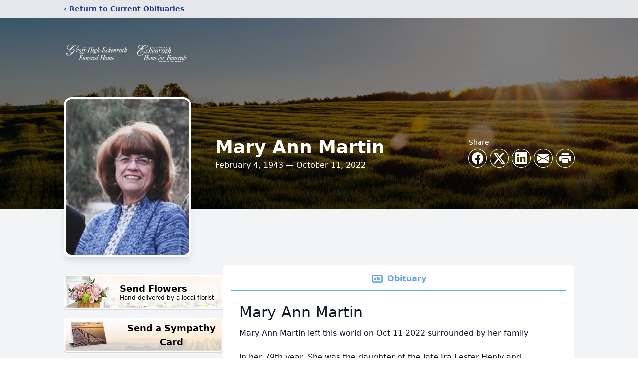

--- FILE ---
content_type: text/html; charset=utf-8
request_url: https://www.google.com/recaptcha/enterprise/anchor?ar=1&k=6LeckcUrAAAAAMdUHbeA0bcXrHoG2PPsKt546nuK&co=aHR0cHM6Ly93d3cuZ3JvZmZlY2tlbnJvdGguY29tOjQ0Mw..&hl=en&type=image&v=PoyoqOPhxBO7pBk68S4YbpHZ&theme=light&size=invisible&badge=bottomright&anchor-ms=20000&execute-ms=30000&cb=doq89olmvazg
body_size: 48968
content:
<!DOCTYPE HTML><html dir="ltr" lang="en"><head><meta http-equiv="Content-Type" content="text/html; charset=UTF-8">
<meta http-equiv="X-UA-Compatible" content="IE=edge">
<title>reCAPTCHA</title>
<style type="text/css">
/* cyrillic-ext */
@font-face {
  font-family: 'Roboto';
  font-style: normal;
  font-weight: 400;
  font-stretch: 100%;
  src: url(//fonts.gstatic.com/s/roboto/v48/KFO7CnqEu92Fr1ME7kSn66aGLdTylUAMa3GUBHMdazTgWw.woff2) format('woff2');
  unicode-range: U+0460-052F, U+1C80-1C8A, U+20B4, U+2DE0-2DFF, U+A640-A69F, U+FE2E-FE2F;
}
/* cyrillic */
@font-face {
  font-family: 'Roboto';
  font-style: normal;
  font-weight: 400;
  font-stretch: 100%;
  src: url(//fonts.gstatic.com/s/roboto/v48/KFO7CnqEu92Fr1ME7kSn66aGLdTylUAMa3iUBHMdazTgWw.woff2) format('woff2');
  unicode-range: U+0301, U+0400-045F, U+0490-0491, U+04B0-04B1, U+2116;
}
/* greek-ext */
@font-face {
  font-family: 'Roboto';
  font-style: normal;
  font-weight: 400;
  font-stretch: 100%;
  src: url(//fonts.gstatic.com/s/roboto/v48/KFO7CnqEu92Fr1ME7kSn66aGLdTylUAMa3CUBHMdazTgWw.woff2) format('woff2');
  unicode-range: U+1F00-1FFF;
}
/* greek */
@font-face {
  font-family: 'Roboto';
  font-style: normal;
  font-weight: 400;
  font-stretch: 100%;
  src: url(//fonts.gstatic.com/s/roboto/v48/KFO7CnqEu92Fr1ME7kSn66aGLdTylUAMa3-UBHMdazTgWw.woff2) format('woff2');
  unicode-range: U+0370-0377, U+037A-037F, U+0384-038A, U+038C, U+038E-03A1, U+03A3-03FF;
}
/* math */
@font-face {
  font-family: 'Roboto';
  font-style: normal;
  font-weight: 400;
  font-stretch: 100%;
  src: url(//fonts.gstatic.com/s/roboto/v48/KFO7CnqEu92Fr1ME7kSn66aGLdTylUAMawCUBHMdazTgWw.woff2) format('woff2');
  unicode-range: U+0302-0303, U+0305, U+0307-0308, U+0310, U+0312, U+0315, U+031A, U+0326-0327, U+032C, U+032F-0330, U+0332-0333, U+0338, U+033A, U+0346, U+034D, U+0391-03A1, U+03A3-03A9, U+03B1-03C9, U+03D1, U+03D5-03D6, U+03F0-03F1, U+03F4-03F5, U+2016-2017, U+2034-2038, U+203C, U+2040, U+2043, U+2047, U+2050, U+2057, U+205F, U+2070-2071, U+2074-208E, U+2090-209C, U+20D0-20DC, U+20E1, U+20E5-20EF, U+2100-2112, U+2114-2115, U+2117-2121, U+2123-214F, U+2190, U+2192, U+2194-21AE, U+21B0-21E5, U+21F1-21F2, U+21F4-2211, U+2213-2214, U+2216-22FF, U+2308-230B, U+2310, U+2319, U+231C-2321, U+2336-237A, U+237C, U+2395, U+239B-23B7, U+23D0, U+23DC-23E1, U+2474-2475, U+25AF, U+25B3, U+25B7, U+25BD, U+25C1, U+25CA, U+25CC, U+25FB, U+266D-266F, U+27C0-27FF, U+2900-2AFF, U+2B0E-2B11, U+2B30-2B4C, U+2BFE, U+3030, U+FF5B, U+FF5D, U+1D400-1D7FF, U+1EE00-1EEFF;
}
/* symbols */
@font-face {
  font-family: 'Roboto';
  font-style: normal;
  font-weight: 400;
  font-stretch: 100%;
  src: url(//fonts.gstatic.com/s/roboto/v48/KFO7CnqEu92Fr1ME7kSn66aGLdTylUAMaxKUBHMdazTgWw.woff2) format('woff2');
  unicode-range: U+0001-000C, U+000E-001F, U+007F-009F, U+20DD-20E0, U+20E2-20E4, U+2150-218F, U+2190, U+2192, U+2194-2199, U+21AF, U+21E6-21F0, U+21F3, U+2218-2219, U+2299, U+22C4-22C6, U+2300-243F, U+2440-244A, U+2460-24FF, U+25A0-27BF, U+2800-28FF, U+2921-2922, U+2981, U+29BF, U+29EB, U+2B00-2BFF, U+4DC0-4DFF, U+FFF9-FFFB, U+10140-1018E, U+10190-1019C, U+101A0, U+101D0-101FD, U+102E0-102FB, U+10E60-10E7E, U+1D2C0-1D2D3, U+1D2E0-1D37F, U+1F000-1F0FF, U+1F100-1F1AD, U+1F1E6-1F1FF, U+1F30D-1F30F, U+1F315, U+1F31C, U+1F31E, U+1F320-1F32C, U+1F336, U+1F378, U+1F37D, U+1F382, U+1F393-1F39F, U+1F3A7-1F3A8, U+1F3AC-1F3AF, U+1F3C2, U+1F3C4-1F3C6, U+1F3CA-1F3CE, U+1F3D4-1F3E0, U+1F3ED, U+1F3F1-1F3F3, U+1F3F5-1F3F7, U+1F408, U+1F415, U+1F41F, U+1F426, U+1F43F, U+1F441-1F442, U+1F444, U+1F446-1F449, U+1F44C-1F44E, U+1F453, U+1F46A, U+1F47D, U+1F4A3, U+1F4B0, U+1F4B3, U+1F4B9, U+1F4BB, U+1F4BF, U+1F4C8-1F4CB, U+1F4D6, U+1F4DA, U+1F4DF, U+1F4E3-1F4E6, U+1F4EA-1F4ED, U+1F4F7, U+1F4F9-1F4FB, U+1F4FD-1F4FE, U+1F503, U+1F507-1F50B, U+1F50D, U+1F512-1F513, U+1F53E-1F54A, U+1F54F-1F5FA, U+1F610, U+1F650-1F67F, U+1F687, U+1F68D, U+1F691, U+1F694, U+1F698, U+1F6AD, U+1F6B2, U+1F6B9-1F6BA, U+1F6BC, U+1F6C6-1F6CF, U+1F6D3-1F6D7, U+1F6E0-1F6EA, U+1F6F0-1F6F3, U+1F6F7-1F6FC, U+1F700-1F7FF, U+1F800-1F80B, U+1F810-1F847, U+1F850-1F859, U+1F860-1F887, U+1F890-1F8AD, U+1F8B0-1F8BB, U+1F8C0-1F8C1, U+1F900-1F90B, U+1F93B, U+1F946, U+1F984, U+1F996, U+1F9E9, U+1FA00-1FA6F, U+1FA70-1FA7C, U+1FA80-1FA89, U+1FA8F-1FAC6, U+1FACE-1FADC, U+1FADF-1FAE9, U+1FAF0-1FAF8, U+1FB00-1FBFF;
}
/* vietnamese */
@font-face {
  font-family: 'Roboto';
  font-style: normal;
  font-weight: 400;
  font-stretch: 100%;
  src: url(//fonts.gstatic.com/s/roboto/v48/KFO7CnqEu92Fr1ME7kSn66aGLdTylUAMa3OUBHMdazTgWw.woff2) format('woff2');
  unicode-range: U+0102-0103, U+0110-0111, U+0128-0129, U+0168-0169, U+01A0-01A1, U+01AF-01B0, U+0300-0301, U+0303-0304, U+0308-0309, U+0323, U+0329, U+1EA0-1EF9, U+20AB;
}
/* latin-ext */
@font-face {
  font-family: 'Roboto';
  font-style: normal;
  font-weight: 400;
  font-stretch: 100%;
  src: url(//fonts.gstatic.com/s/roboto/v48/KFO7CnqEu92Fr1ME7kSn66aGLdTylUAMa3KUBHMdazTgWw.woff2) format('woff2');
  unicode-range: U+0100-02BA, U+02BD-02C5, U+02C7-02CC, U+02CE-02D7, U+02DD-02FF, U+0304, U+0308, U+0329, U+1D00-1DBF, U+1E00-1E9F, U+1EF2-1EFF, U+2020, U+20A0-20AB, U+20AD-20C0, U+2113, U+2C60-2C7F, U+A720-A7FF;
}
/* latin */
@font-face {
  font-family: 'Roboto';
  font-style: normal;
  font-weight: 400;
  font-stretch: 100%;
  src: url(//fonts.gstatic.com/s/roboto/v48/KFO7CnqEu92Fr1ME7kSn66aGLdTylUAMa3yUBHMdazQ.woff2) format('woff2');
  unicode-range: U+0000-00FF, U+0131, U+0152-0153, U+02BB-02BC, U+02C6, U+02DA, U+02DC, U+0304, U+0308, U+0329, U+2000-206F, U+20AC, U+2122, U+2191, U+2193, U+2212, U+2215, U+FEFF, U+FFFD;
}
/* cyrillic-ext */
@font-face {
  font-family: 'Roboto';
  font-style: normal;
  font-weight: 500;
  font-stretch: 100%;
  src: url(//fonts.gstatic.com/s/roboto/v48/KFO7CnqEu92Fr1ME7kSn66aGLdTylUAMa3GUBHMdazTgWw.woff2) format('woff2');
  unicode-range: U+0460-052F, U+1C80-1C8A, U+20B4, U+2DE0-2DFF, U+A640-A69F, U+FE2E-FE2F;
}
/* cyrillic */
@font-face {
  font-family: 'Roboto';
  font-style: normal;
  font-weight: 500;
  font-stretch: 100%;
  src: url(//fonts.gstatic.com/s/roboto/v48/KFO7CnqEu92Fr1ME7kSn66aGLdTylUAMa3iUBHMdazTgWw.woff2) format('woff2');
  unicode-range: U+0301, U+0400-045F, U+0490-0491, U+04B0-04B1, U+2116;
}
/* greek-ext */
@font-face {
  font-family: 'Roboto';
  font-style: normal;
  font-weight: 500;
  font-stretch: 100%;
  src: url(//fonts.gstatic.com/s/roboto/v48/KFO7CnqEu92Fr1ME7kSn66aGLdTylUAMa3CUBHMdazTgWw.woff2) format('woff2');
  unicode-range: U+1F00-1FFF;
}
/* greek */
@font-face {
  font-family: 'Roboto';
  font-style: normal;
  font-weight: 500;
  font-stretch: 100%;
  src: url(//fonts.gstatic.com/s/roboto/v48/KFO7CnqEu92Fr1ME7kSn66aGLdTylUAMa3-UBHMdazTgWw.woff2) format('woff2');
  unicode-range: U+0370-0377, U+037A-037F, U+0384-038A, U+038C, U+038E-03A1, U+03A3-03FF;
}
/* math */
@font-face {
  font-family: 'Roboto';
  font-style: normal;
  font-weight: 500;
  font-stretch: 100%;
  src: url(//fonts.gstatic.com/s/roboto/v48/KFO7CnqEu92Fr1ME7kSn66aGLdTylUAMawCUBHMdazTgWw.woff2) format('woff2');
  unicode-range: U+0302-0303, U+0305, U+0307-0308, U+0310, U+0312, U+0315, U+031A, U+0326-0327, U+032C, U+032F-0330, U+0332-0333, U+0338, U+033A, U+0346, U+034D, U+0391-03A1, U+03A3-03A9, U+03B1-03C9, U+03D1, U+03D5-03D6, U+03F0-03F1, U+03F4-03F5, U+2016-2017, U+2034-2038, U+203C, U+2040, U+2043, U+2047, U+2050, U+2057, U+205F, U+2070-2071, U+2074-208E, U+2090-209C, U+20D0-20DC, U+20E1, U+20E5-20EF, U+2100-2112, U+2114-2115, U+2117-2121, U+2123-214F, U+2190, U+2192, U+2194-21AE, U+21B0-21E5, U+21F1-21F2, U+21F4-2211, U+2213-2214, U+2216-22FF, U+2308-230B, U+2310, U+2319, U+231C-2321, U+2336-237A, U+237C, U+2395, U+239B-23B7, U+23D0, U+23DC-23E1, U+2474-2475, U+25AF, U+25B3, U+25B7, U+25BD, U+25C1, U+25CA, U+25CC, U+25FB, U+266D-266F, U+27C0-27FF, U+2900-2AFF, U+2B0E-2B11, U+2B30-2B4C, U+2BFE, U+3030, U+FF5B, U+FF5D, U+1D400-1D7FF, U+1EE00-1EEFF;
}
/* symbols */
@font-face {
  font-family: 'Roboto';
  font-style: normal;
  font-weight: 500;
  font-stretch: 100%;
  src: url(//fonts.gstatic.com/s/roboto/v48/KFO7CnqEu92Fr1ME7kSn66aGLdTylUAMaxKUBHMdazTgWw.woff2) format('woff2');
  unicode-range: U+0001-000C, U+000E-001F, U+007F-009F, U+20DD-20E0, U+20E2-20E4, U+2150-218F, U+2190, U+2192, U+2194-2199, U+21AF, U+21E6-21F0, U+21F3, U+2218-2219, U+2299, U+22C4-22C6, U+2300-243F, U+2440-244A, U+2460-24FF, U+25A0-27BF, U+2800-28FF, U+2921-2922, U+2981, U+29BF, U+29EB, U+2B00-2BFF, U+4DC0-4DFF, U+FFF9-FFFB, U+10140-1018E, U+10190-1019C, U+101A0, U+101D0-101FD, U+102E0-102FB, U+10E60-10E7E, U+1D2C0-1D2D3, U+1D2E0-1D37F, U+1F000-1F0FF, U+1F100-1F1AD, U+1F1E6-1F1FF, U+1F30D-1F30F, U+1F315, U+1F31C, U+1F31E, U+1F320-1F32C, U+1F336, U+1F378, U+1F37D, U+1F382, U+1F393-1F39F, U+1F3A7-1F3A8, U+1F3AC-1F3AF, U+1F3C2, U+1F3C4-1F3C6, U+1F3CA-1F3CE, U+1F3D4-1F3E0, U+1F3ED, U+1F3F1-1F3F3, U+1F3F5-1F3F7, U+1F408, U+1F415, U+1F41F, U+1F426, U+1F43F, U+1F441-1F442, U+1F444, U+1F446-1F449, U+1F44C-1F44E, U+1F453, U+1F46A, U+1F47D, U+1F4A3, U+1F4B0, U+1F4B3, U+1F4B9, U+1F4BB, U+1F4BF, U+1F4C8-1F4CB, U+1F4D6, U+1F4DA, U+1F4DF, U+1F4E3-1F4E6, U+1F4EA-1F4ED, U+1F4F7, U+1F4F9-1F4FB, U+1F4FD-1F4FE, U+1F503, U+1F507-1F50B, U+1F50D, U+1F512-1F513, U+1F53E-1F54A, U+1F54F-1F5FA, U+1F610, U+1F650-1F67F, U+1F687, U+1F68D, U+1F691, U+1F694, U+1F698, U+1F6AD, U+1F6B2, U+1F6B9-1F6BA, U+1F6BC, U+1F6C6-1F6CF, U+1F6D3-1F6D7, U+1F6E0-1F6EA, U+1F6F0-1F6F3, U+1F6F7-1F6FC, U+1F700-1F7FF, U+1F800-1F80B, U+1F810-1F847, U+1F850-1F859, U+1F860-1F887, U+1F890-1F8AD, U+1F8B0-1F8BB, U+1F8C0-1F8C1, U+1F900-1F90B, U+1F93B, U+1F946, U+1F984, U+1F996, U+1F9E9, U+1FA00-1FA6F, U+1FA70-1FA7C, U+1FA80-1FA89, U+1FA8F-1FAC6, U+1FACE-1FADC, U+1FADF-1FAE9, U+1FAF0-1FAF8, U+1FB00-1FBFF;
}
/* vietnamese */
@font-face {
  font-family: 'Roboto';
  font-style: normal;
  font-weight: 500;
  font-stretch: 100%;
  src: url(//fonts.gstatic.com/s/roboto/v48/KFO7CnqEu92Fr1ME7kSn66aGLdTylUAMa3OUBHMdazTgWw.woff2) format('woff2');
  unicode-range: U+0102-0103, U+0110-0111, U+0128-0129, U+0168-0169, U+01A0-01A1, U+01AF-01B0, U+0300-0301, U+0303-0304, U+0308-0309, U+0323, U+0329, U+1EA0-1EF9, U+20AB;
}
/* latin-ext */
@font-face {
  font-family: 'Roboto';
  font-style: normal;
  font-weight: 500;
  font-stretch: 100%;
  src: url(//fonts.gstatic.com/s/roboto/v48/KFO7CnqEu92Fr1ME7kSn66aGLdTylUAMa3KUBHMdazTgWw.woff2) format('woff2');
  unicode-range: U+0100-02BA, U+02BD-02C5, U+02C7-02CC, U+02CE-02D7, U+02DD-02FF, U+0304, U+0308, U+0329, U+1D00-1DBF, U+1E00-1E9F, U+1EF2-1EFF, U+2020, U+20A0-20AB, U+20AD-20C0, U+2113, U+2C60-2C7F, U+A720-A7FF;
}
/* latin */
@font-face {
  font-family: 'Roboto';
  font-style: normal;
  font-weight: 500;
  font-stretch: 100%;
  src: url(//fonts.gstatic.com/s/roboto/v48/KFO7CnqEu92Fr1ME7kSn66aGLdTylUAMa3yUBHMdazQ.woff2) format('woff2');
  unicode-range: U+0000-00FF, U+0131, U+0152-0153, U+02BB-02BC, U+02C6, U+02DA, U+02DC, U+0304, U+0308, U+0329, U+2000-206F, U+20AC, U+2122, U+2191, U+2193, U+2212, U+2215, U+FEFF, U+FFFD;
}
/* cyrillic-ext */
@font-face {
  font-family: 'Roboto';
  font-style: normal;
  font-weight: 900;
  font-stretch: 100%;
  src: url(//fonts.gstatic.com/s/roboto/v48/KFO7CnqEu92Fr1ME7kSn66aGLdTylUAMa3GUBHMdazTgWw.woff2) format('woff2');
  unicode-range: U+0460-052F, U+1C80-1C8A, U+20B4, U+2DE0-2DFF, U+A640-A69F, U+FE2E-FE2F;
}
/* cyrillic */
@font-face {
  font-family: 'Roboto';
  font-style: normal;
  font-weight: 900;
  font-stretch: 100%;
  src: url(//fonts.gstatic.com/s/roboto/v48/KFO7CnqEu92Fr1ME7kSn66aGLdTylUAMa3iUBHMdazTgWw.woff2) format('woff2');
  unicode-range: U+0301, U+0400-045F, U+0490-0491, U+04B0-04B1, U+2116;
}
/* greek-ext */
@font-face {
  font-family: 'Roboto';
  font-style: normal;
  font-weight: 900;
  font-stretch: 100%;
  src: url(//fonts.gstatic.com/s/roboto/v48/KFO7CnqEu92Fr1ME7kSn66aGLdTylUAMa3CUBHMdazTgWw.woff2) format('woff2');
  unicode-range: U+1F00-1FFF;
}
/* greek */
@font-face {
  font-family: 'Roboto';
  font-style: normal;
  font-weight: 900;
  font-stretch: 100%;
  src: url(//fonts.gstatic.com/s/roboto/v48/KFO7CnqEu92Fr1ME7kSn66aGLdTylUAMa3-UBHMdazTgWw.woff2) format('woff2');
  unicode-range: U+0370-0377, U+037A-037F, U+0384-038A, U+038C, U+038E-03A1, U+03A3-03FF;
}
/* math */
@font-face {
  font-family: 'Roboto';
  font-style: normal;
  font-weight: 900;
  font-stretch: 100%;
  src: url(//fonts.gstatic.com/s/roboto/v48/KFO7CnqEu92Fr1ME7kSn66aGLdTylUAMawCUBHMdazTgWw.woff2) format('woff2');
  unicode-range: U+0302-0303, U+0305, U+0307-0308, U+0310, U+0312, U+0315, U+031A, U+0326-0327, U+032C, U+032F-0330, U+0332-0333, U+0338, U+033A, U+0346, U+034D, U+0391-03A1, U+03A3-03A9, U+03B1-03C9, U+03D1, U+03D5-03D6, U+03F0-03F1, U+03F4-03F5, U+2016-2017, U+2034-2038, U+203C, U+2040, U+2043, U+2047, U+2050, U+2057, U+205F, U+2070-2071, U+2074-208E, U+2090-209C, U+20D0-20DC, U+20E1, U+20E5-20EF, U+2100-2112, U+2114-2115, U+2117-2121, U+2123-214F, U+2190, U+2192, U+2194-21AE, U+21B0-21E5, U+21F1-21F2, U+21F4-2211, U+2213-2214, U+2216-22FF, U+2308-230B, U+2310, U+2319, U+231C-2321, U+2336-237A, U+237C, U+2395, U+239B-23B7, U+23D0, U+23DC-23E1, U+2474-2475, U+25AF, U+25B3, U+25B7, U+25BD, U+25C1, U+25CA, U+25CC, U+25FB, U+266D-266F, U+27C0-27FF, U+2900-2AFF, U+2B0E-2B11, U+2B30-2B4C, U+2BFE, U+3030, U+FF5B, U+FF5D, U+1D400-1D7FF, U+1EE00-1EEFF;
}
/* symbols */
@font-face {
  font-family: 'Roboto';
  font-style: normal;
  font-weight: 900;
  font-stretch: 100%;
  src: url(//fonts.gstatic.com/s/roboto/v48/KFO7CnqEu92Fr1ME7kSn66aGLdTylUAMaxKUBHMdazTgWw.woff2) format('woff2');
  unicode-range: U+0001-000C, U+000E-001F, U+007F-009F, U+20DD-20E0, U+20E2-20E4, U+2150-218F, U+2190, U+2192, U+2194-2199, U+21AF, U+21E6-21F0, U+21F3, U+2218-2219, U+2299, U+22C4-22C6, U+2300-243F, U+2440-244A, U+2460-24FF, U+25A0-27BF, U+2800-28FF, U+2921-2922, U+2981, U+29BF, U+29EB, U+2B00-2BFF, U+4DC0-4DFF, U+FFF9-FFFB, U+10140-1018E, U+10190-1019C, U+101A0, U+101D0-101FD, U+102E0-102FB, U+10E60-10E7E, U+1D2C0-1D2D3, U+1D2E0-1D37F, U+1F000-1F0FF, U+1F100-1F1AD, U+1F1E6-1F1FF, U+1F30D-1F30F, U+1F315, U+1F31C, U+1F31E, U+1F320-1F32C, U+1F336, U+1F378, U+1F37D, U+1F382, U+1F393-1F39F, U+1F3A7-1F3A8, U+1F3AC-1F3AF, U+1F3C2, U+1F3C4-1F3C6, U+1F3CA-1F3CE, U+1F3D4-1F3E0, U+1F3ED, U+1F3F1-1F3F3, U+1F3F5-1F3F7, U+1F408, U+1F415, U+1F41F, U+1F426, U+1F43F, U+1F441-1F442, U+1F444, U+1F446-1F449, U+1F44C-1F44E, U+1F453, U+1F46A, U+1F47D, U+1F4A3, U+1F4B0, U+1F4B3, U+1F4B9, U+1F4BB, U+1F4BF, U+1F4C8-1F4CB, U+1F4D6, U+1F4DA, U+1F4DF, U+1F4E3-1F4E6, U+1F4EA-1F4ED, U+1F4F7, U+1F4F9-1F4FB, U+1F4FD-1F4FE, U+1F503, U+1F507-1F50B, U+1F50D, U+1F512-1F513, U+1F53E-1F54A, U+1F54F-1F5FA, U+1F610, U+1F650-1F67F, U+1F687, U+1F68D, U+1F691, U+1F694, U+1F698, U+1F6AD, U+1F6B2, U+1F6B9-1F6BA, U+1F6BC, U+1F6C6-1F6CF, U+1F6D3-1F6D7, U+1F6E0-1F6EA, U+1F6F0-1F6F3, U+1F6F7-1F6FC, U+1F700-1F7FF, U+1F800-1F80B, U+1F810-1F847, U+1F850-1F859, U+1F860-1F887, U+1F890-1F8AD, U+1F8B0-1F8BB, U+1F8C0-1F8C1, U+1F900-1F90B, U+1F93B, U+1F946, U+1F984, U+1F996, U+1F9E9, U+1FA00-1FA6F, U+1FA70-1FA7C, U+1FA80-1FA89, U+1FA8F-1FAC6, U+1FACE-1FADC, U+1FADF-1FAE9, U+1FAF0-1FAF8, U+1FB00-1FBFF;
}
/* vietnamese */
@font-face {
  font-family: 'Roboto';
  font-style: normal;
  font-weight: 900;
  font-stretch: 100%;
  src: url(//fonts.gstatic.com/s/roboto/v48/KFO7CnqEu92Fr1ME7kSn66aGLdTylUAMa3OUBHMdazTgWw.woff2) format('woff2');
  unicode-range: U+0102-0103, U+0110-0111, U+0128-0129, U+0168-0169, U+01A0-01A1, U+01AF-01B0, U+0300-0301, U+0303-0304, U+0308-0309, U+0323, U+0329, U+1EA0-1EF9, U+20AB;
}
/* latin-ext */
@font-face {
  font-family: 'Roboto';
  font-style: normal;
  font-weight: 900;
  font-stretch: 100%;
  src: url(//fonts.gstatic.com/s/roboto/v48/KFO7CnqEu92Fr1ME7kSn66aGLdTylUAMa3KUBHMdazTgWw.woff2) format('woff2');
  unicode-range: U+0100-02BA, U+02BD-02C5, U+02C7-02CC, U+02CE-02D7, U+02DD-02FF, U+0304, U+0308, U+0329, U+1D00-1DBF, U+1E00-1E9F, U+1EF2-1EFF, U+2020, U+20A0-20AB, U+20AD-20C0, U+2113, U+2C60-2C7F, U+A720-A7FF;
}
/* latin */
@font-face {
  font-family: 'Roboto';
  font-style: normal;
  font-weight: 900;
  font-stretch: 100%;
  src: url(//fonts.gstatic.com/s/roboto/v48/KFO7CnqEu92Fr1ME7kSn66aGLdTylUAMa3yUBHMdazQ.woff2) format('woff2');
  unicode-range: U+0000-00FF, U+0131, U+0152-0153, U+02BB-02BC, U+02C6, U+02DA, U+02DC, U+0304, U+0308, U+0329, U+2000-206F, U+20AC, U+2122, U+2191, U+2193, U+2212, U+2215, U+FEFF, U+FFFD;
}

</style>
<link rel="stylesheet" type="text/css" href="https://www.gstatic.com/recaptcha/releases/PoyoqOPhxBO7pBk68S4YbpHZ/styles__ltr.css">
<script nonce="FX24RKTJwlZdZnHyOnHVjw" type="text/javascript">window['__recaptcha_api'] = 'https://www.google.com/recaptcha/enterprise/';</script>
<script type="text/javascript" src="https://www.gstatic.com/recaptcha/releases/PoyoqOPhxBO7pBk68S4YbpHZ/recaptcha__en.js" nonce="FX24RKTJwlZdZnHyOnHVjw">
      
    </script></head>
<body><div id="rc-anchor-alert" class="rc-anchor-alert"></div>
<input type="hidden" id="recaptcha-token" value="[base64]">
<script type="text/javascript" nonce="FX24RKTJwlZdZnHyOnHVjw">
      recaptcha.anchor.Main.init("[\x22ainput\x22,[\x22bgdata\x22,\x22\x22,\[base64]/[base64]/[base64]/bmV3IHJbeF0oY1swXSk6RT09Mj9uZXcgclt4XShjWzBdLGNbMV0pOkU9PTM/bmV3IHJbeF0oY1swXSxjWzFdLGNbMl0pOkU9PTQ/[base64]/[base64]/[base64]/[base64]/[base64]/[base64]/[base64]/[base64]\x22,\[base64]\\u003d\x22,\x22w79Gw605d8KswovDugTDrkU0eFVbwrTCgzrDgiXCpjdpwqHCqwLCrUs8w40/w6fDqQ7CoMKmS8KdwovDncOSw4YMGgVnw61nCcKJwqrCrlbCk8KUw6MwwoHCnsK6w63CnTlKwoPDsjxJNcO9KQhHwofDl8Otw5jDlSlTdMOYO8OZw6dfTsONDGRawoUYZ8Ofw5RZw5wBw7vCkVAhw73DlcKMw47CkcOPAl8gAsO/GxnDjlfDhAl8wrrCo8KnwqfDjiDDhMKbHR3DisKOwo/CqsO6VwvClFHCp1MFwqvDsMK/PsKHYsKvw59Rwp7DuMOzwq81w6/Cs8KPw4nCpSLDsUdEUsO/wogAOH7Cg8KRw5fCicORwpbCmVnClcOlw4bCsi/DtcKow6HChsKHw7N+Ki9XJcOgwoYDwpxGBMO2CxIMR8KnCWjDg8K8IsKfw5bCkgPCnAV2eV9jwqvDtS8fVWTCkMK4PgPDusOdw5lKEW3CqjHDucOmw5g/w5jDtcOaXy3Dm8OQw4AmbcKCwonDqMKnOj8PSHrDkmMQwpx2IcKmKMOVwqAwwoohw5jCuMOFN8KJw6ZkwrbCg8OBwpYbw4XCi2PDhMOPFVFPwq/CtUMFEsKjacO+wpLCtMOvw53DnHfCssKSX34yw4zDhEnCql7DpGjDu8KFwqM1woTCvsODwr1ZWyZTCsOAXlcHwoPCkRF5TjFhSMOVScOuwp/DhiwtwpHDlyh6w6rDpcONwptVwqLCnHTCi0zCtsK3QcK7AcOPw7otwrxrwqXChMO5e1BNXSPChcKxw6RCw53CphItw7FLIMKGwrDDtMKYAMK1wqfDt8K/w4MZw5ZqNG5hwpEVGyXCl1zDksO9CF3CtEjDsxN4JcOtwqDDtEoPwoHCq8KuP19Kw6nDsMOOdsKLMyHDrDnCjB4DwolNbA/CgcO1w4QgbE7DpRfDrsOwO2LDvcKgBjhgEcK7FyR4wrnDkcOwX2suw5hvQB8+w7k+OSbDgsKDwrMcJcOLw6bCj8OEACvCtMO8w6PDiS/[base64]/ClcKqRMKCwos2w5nDu8ObGgXCsW3CoG3CjVLCs8OOQsOveMKVa1/DhsKjw5XCicOnasK0w7XDsMOdT8KdEMKXOcOCw7hnVsOOJ8OOw7DCn8KTwqouwqV+wosQw5MVw7LDlMKJw5vCscKKThM+JA1DRFJ6wqIsw73DusOPw4/Cmk/[base64]/DmQHDvcOLw7UJw4pyKG7DpMKHwoIpw5hxMMOyw5vDkcOiwrzCkQBhwrLCicKOLsOgwofDjsOBw5BKw5rCh8Kew40wwo/CkcOaw5N8w7TCh2IYwrnDisKSw6RDw7cjw44sNcOBQBbDtV7DjcKMwqdAwpXDkMKoYHXCjMKKwoHCjGFNHcK/w7lAwpzCg8KgUsKfICDCvzXCrQvCj1cTLcK8TRTCtMKEwqdVwrEGRcKcwrbDvh/DiMODOW3CvEIaVcKhN8OFZWnCozDDr3bDigI3dMKUwr/DqGFzE2FVZSJ9QElww5BbKFXDmRbDm8O7w67ChkBEckDDjSchLFvCrcO/w44NUsKOS1w0wqFVXld5w5nDvsOew6PCuSU3woxocjMZwohWw4fChTB2wqNRJ8KJw5PCucOAw44lw7RVBMOGwqnDpcKPGsO7wqbDm0zDnijCp8O3wp/DizU2MChgwo3DiCjDq8KTUH3Cph8Vw53DtDnCvTM0w7FZwpLDtsOjwpsqwqLDtgvCuMOZwq0/UyctwrkyBsKyw6rCm0vDu0/DkzDCisOiw59VwqTDg8KkwovDqGJ1YMOWw57DhMKBwpJHC2TDicKywqQHdMO/[base64]/wo0Uw7DDssOywrIKwrzDkVQqS8Ohf8O3LsK6w5TDlXwId8KwHMKucnLCmnPDp33DgntWR3vCmxczw6zDuVPCjnI3YsK9w6nDmcO+w5fChzdkBMO1Mjg3w79sw4/DuTXClsK/w50Yw7/[base64]/[base64]/JsOhwqJEw7h7C8OvwrlDwpYxeUg1wpogwo/CjcOewrR7wpjCpsOcwqRFw5XDoHjDi8Oywr/Do2A1VsKPw6XClARHw4NfccO3w7spIsKFJRBdw4gyT8OxNjYJw6kUw6V2wpxwcTZbKkXDocO1chPCk04Hw4/DsMK5w5PDmGvDtDrCp8K6w4gkw43CnmhrBsORw4Ahw57Ct0zDkB/Cl8Orw6vCnEjCj8OnwoDCvTHDicO/wpPDjsKHwqfCsXM0UMKQw6I0w77DvsOgZXfCpsOFUCPDqS/DoUMqw7DDsEPDkFbDrcOKFkjCi8Kbw4RtecKRSlY/IlTDqnoewpl1NDfDg2rDpsOJw78Dwo9Cw5lJPsOHw7BBHsKnwrwKLTZdw5TDmMOiYMOvNyU1wqlXRsKJwpImJwpMw7/DhsK4w7YyT1/[base64]/[base64]/ClsO3woDDgMOCZwsdwpjDigkVLjnCg1nDmiIvw7jDnRrDkBAiXiLCo31Mw4PDusOEw4HDh2gKw5DDu8KIw7jCvi1VFcKNwr8PwrlwLcONCwjCscONE8KWJH7CqsKnwrYIwqsEA8KLwo/ClwVow6XDkcOPMg7DuBsxw6tLw6XDmMO1w783wpjCslQOw6Mcw40QKFzCtsOnF8OCA8OoOcKrVsKsZEF/cQ5wZlnCjsOew5jClm10wqM4w5XDjsOfcsK5woLCrTRCwrR/UXvDhCLDiB0yw7w5KzXDoypLw61Gw6Z0JcKeZWJ8wrEsasOUK1wBw5hJw7fDlG4Jw6JPw5owwprCnjtfUwtAI8KCcsKiDcKTVm02fcOpwprCt8O4woQlFcK/OMKiw53DssOKdMOTw5PDs2R7G8Koc0EeZ8KDwpJZT3TDh8KKwq5kTnNswpZNasO9wpNDY8OvwrjDsmc0PVoSw79kwrg6LEMqc8O1Z8KFBBTDisOPwpfCtGtVBcKdCF0SwozDm8K/[base64]/DnRkewqBnwrpOwrIxw53CrcK0wrnDql7DrmXDiEtQQ8OiMcKEw5J+woHDnCjDocK6Y8OVwp9fMxU3w6INwp4dSMK/[base64]/Cm8KSZwzCsFPDi1sKwqnCgxh2S8K9bggIIlBgw5XCoMK3BW5QfD/DtsK0wqh5w43CnMOpRcOvG8O2w4rDk11eFwjCsAQMwohswoDCi8OGcAxTworCg0dXw67CgsOgMcOPLsK1QiIuwqzDlWXDjlLCkiMtQsKow7d+QQMtwo5MWCDCig00VMKcw7HCiB9vw5XDhDnCi8Oewp7DrR/DhsKCHcKlw7XCgS3DrMKQwrjDjEPCsw9awpQZwrsWIXPCn8OSw7rCvsODccOfOAXCgsOOaxgZw5saHz3CjFzCnwZOT8OsbwfDt2bCrsOXwpvChMKFX1ARworDi8KjwoQqw4Ayw5bDog7CtMKMwo5+wo9JwrNuw5xeYsK1MWjDi8Oyw6jDnsO9JsKNw5LDikMoK8OCXX/[base64]/CucOtKcKjw5bDrsKrw5vCrWAwwq3CjGYRPUTCtHnDkXXCu8ObBAvCr8KVMSUDw6DCjMKOw4BzTsKkw6Aqw4gkwpg0GwRxdMOowph1wobCiH/Dq8KWDjTCmW7Di8OZw4AWa3ZRbB/[base64]/w4Nmw7tnUExEM8K9OCPCqMKkaMO0BG5TX2rDi3BYwrHDqX5FQsKtw7V6wphjwpwqwoFuJ0d+LcOlScKjw6R1wrhhw5rCu8KmDMK9wpJBJxIpFcKJw7hAVT98RTYBwr7Dv8KLH8K8M8OtABLCqn/[base64]/wogHwpnCmDZlwrzDo8KIw6tTwptNUcKZBcO4w57Di0RhUC5mwpbDqsK7woXDrUjDtE3Dmg/[base64]/DshXDrETCiiPCn8O/EBYMw5dGw77DocKgC2vDp1nCvQIsw7vClsK4LcK/wrcUw6VxwqLCt8OSccOAFEHCnMKJw5HDnzHCpGzDrMOxwo1tAMKfelMCecKNO8KZPcKIME0AH8K1wp4KT1PCosK8bsOsw7wuwrcvSXRcw4BFwrbDsMK9csK4wpkWw7PDnsKGwo7DihojWMKtw7fDpG3Dh8Ovw7U6wqlcw43Cm8O6w6LCswk5w6h5wrQOw4/DuRrCgmdcWiZDE8KRw75UXcOOwq/Di3PCs8KZw4JnWMOOb1/[base64]/DgcOcMh7DqwNDLWdkdsKFHXrCtsOzwoNIwo0nw71ZKcKnwrrDicOswo/DnHnCrVsRI8KgOsOjGV3DmsKIfSp1N8OWQT8MGw7DkMOCwqnCsXbDkMKuw7cLw51HwqUgwpAeeFfCmcOvOcKxOcOBL8O1bsKkwqcgw6pQXxMbC2oMw4PCiW/DinxBwoHCosOucAkfIy7Dn8KJGSlUMsKlfiPDt8OeADpRw6Vyw6jCvMKZVVPDn2/Dl8OHwrnDn8KoFzjDnGXDtzDDhcO/PHPCiRALJ0zDqxM9w4jDusOFWQ/DqRIIw53Ct8Kqw4bCocKaZHRpeClPWsKJwoNTZMOROV0iw6QPw7zDlinDksKQwqo3SU8awoZXw7YYw5/DqyzDrMKnw6onw6o3w7LDrTECYUXChnvDvUYmGyVECsKjwpFpSsO2wqfCk8KpS8OzwqTCkcKqCCZJAAvDqcO1w6E/[base64]/[base64]/DpnHCh8K9w5XDiFzClno3w6pJwowJIcKCwqLDuVN0wrrDkj3DhsKLEcOvw6kECcK3SBhfIcKIw59Iwp/[base64]/CnSUmMcKTwq7DqBDCuMOuLMKDV3A8fcOIwrsLBAHDnCzCtE9hHMOiDsO+w5PDijvDq8ONaD/DqibCrmgUWsK5wqvCsAfCoxbCpljDu0vDkWzCkzVrHRXCucK8R8ORwqPCm8O6VTNAworDjMOZwoIJeC4WCsKkwpVpOcOcwq0xwq3DqMKER34zwrvCuz4tw6jDgkQRwr4Nwod7SXDCjMOTw5vCusKNYi7Con7CicKTIcKtwo9rXU/DjF/DuXhfMcO6w7JZSsKPazHCnlzDuyBMw7QQChLDkcKpw6w3wqfDu1DDmn9CEj9/KMOLYSsIw45EKMOCw6szw4UIWRs1w4oBw4XDgsONIMOaw6/CnSzDiFw7aV/[base64]/acOnSU0DSsKQwpHCjiZoP8KlfsOWEcOvcxHCtHfDv8O1w5vCp8Kzwq/DvcO0bcKqwog4ZMKqw5gYwr/CqQUbwoFow63Cly/[base64]/DnMOifMKAGMOuwpnCnsOLaxfDiMOFw6bClwsKwq81wr3DscKmb8KlKMOSbC1swrgzTcOjNywRwqrDlEHDkUB9w6loDA/CicKqfzc8CjPDhcKVwql6acOVw4jCuMO6wp/[base64]/w74bw5M0LQbCqRjDuGA6w57CnDtbBsOHw6dgwpF4V8Kzw6LCicKVfsKwwrPDmgjClTnChHbDm8KzMzAgwqBpQHwZwrXConQZOALCnsKBNMKwOk7DnMOBSMO3WsOmTUfDjDDCocO/YWQoYcOYdsKewrbDqEzDs3M/w67Di8OfX8Khw5PCnkLCicONw6DDpcKZLsO2wpjDkhtLw49IBsKFw7LDrWVHWHXDhSVNw5DCgcKjIMOGw5LDmsKIDcK5w7tSf8ONa8K2GcKWC3AUw4Z8wq1CwpBNwoXDsmlCwpBhY3jCnlYew53DnMOOBFsXPFRfYhbDm8OWwojDugxWw6gbHRV+GFkhwrs/SQEKBXJWDG/CgiFjw47DpzLCrMK7w7jCikdPMWADwojDiFvCpcKrw6Zew4xyw4vDisKQwr9wCzLDhsKWw5E9w4Fpw7nDr8ODwpjCmU1rKGMsw64fBCwkWyjDrsKjwrRzU2tjVXILwrPCuXXDr1rDuD7DuCDDqcOpbTUKw6jDvwJDw7fDj8OLCXHDp8OabcK/wqBCaMKXw5ZgGBDCs3DDvlrDqH5awq9Rw4Q+U8KFw6kJwpx9FwdGw4fCgxvDp1EWw4xmSjfCtMK3Qiofwr8OcMOLaMOewqzCqsOOZUQ/woJAwqt7OcObwohuPcKBwpt5UsKjwqtbT8O0wooGBcKMC8KEJsK/[base64]/[base64]/Dk2TDkXrCv8OLw4hRw6E5w6fDpBbCnCpdwrExSB/DlsKsYxnDv8KoAjDCgMOLXsKyfD7DlMOzw5TCrVYFLcOWwozCgws5w79xw7nDjV87w4hvFAEqKMK6wpRdw4Rlwqk1FUJLw4oYwqFvc0wJK8Ozw4rDmm9Dw4cdehgOakzDosKxw51fZcOBL8OEL8OZLcOiwq/CixYIw5fCmsKeM8Kcw7BLAcO8U0RrDUgXw7pkwqZqG8OlMFPCqwMKCcOjwprDv8K2w48fKT/Dn8OMbU1sJ8K8wqLCt8KIw5zDnMOkwpDDvcO5w5nCpk9xScKcwogTWTMFw7zDoivDj8O+w53Dl8OLSMOqwqLCksKbwqfCqQFowqUBcMONwodTwq1fw7LDssOlGGHDkUjCkQx4wpsVP8Ovwo/CpsKUfsO+w4/CssKkw75FNm/Ck8KnwrvCm8O7WXfDngZ9wqTDqAAIw7XCqizCiHsFb1xMXsOIHnRAW0LDj0vCncOfw7fCpMO2C1XClW3Csj0cUybCosOyw60fw7NZwr5RwoxMdRTCqHjDkcODe8OAesKrTQ16w4XCsFpUw7DCiDDDvcOIC8K4Pg/DkcO5w63DicKqwpBSw4TCosOkw6LCr259wp5OG0zCl8KZw6bCucK7ZSkbZDk+wrF6UMKrw5wfBMO5wpvCssOPwoLCl8Oww6hZw5bCpcOcw6w+w65twpXCgxIpRMKEYlNEw7/DvMKMwpZ1w5kfw5zDrj8CYcK+F8OGO219UEtXeS4VcyPClzXDhVDCv8KmwrEDwrXDtsOZAzA3UXh/w5NgPMOlw7PDq8O0wqNBfMKLw4YKU8Oiwr0tdMOWB2zCtcKLcg/Ct8O3aEYkFsOnwqRqcg83IWfDjsKwQUwMNz/[base64]/Dj8Oqwq4+BMOxYMOqTUdMw4gMwpvCoRzCmMOLw7XDtcKRw7XDhRYvw6nClV0rw57Dn8KDBsOXw4vDucKyI3zDj8KrE8OrLsOYwo90I8OfNVnDo8KOVgzDv8OTwofDoMO0D8O2w5jDpVbCucOFdsKhw6Y0PQzDiMOWLcOtwq5YwpZkw6UXGcK2VjIswpVww4grEMKgwp/DlGgDZMO3fDJLwrvCs8OYwpU9w7ghw683wqjCtsKEccObOsOFwoJOw7fCklTClcOwEEZPFcO5I8KwTAxfW3zDnsOpXMKnw6IeOcKDwpVjwptIwoB0ZcKUwoHCoMOcwoA2EcOUT8OJaS/[base64]/CCYKfsKPw7rDlAAuwrR+w7DDhkB4wqHDuH3ClsK9w6LDqMOCwp7CkcKIfsODA8KYX8Oaw5gJwpdyw7Qqw7DCk8OGw5ovYsKbGWnCuwfCvxrDqMOAwq/CpnHCnMOyXh1LV2PClgrDisO/[base64]/DlkR6Yl3DsDbDkH/DsMKdwptPwqpOKA7DuiMOw77CgcKFwr0xZ8K2P0rDuSLDmMOww4AdasKRw6xra8ODwqjCo8Oww5rDjcKrwo9ww7E1VcO/w4MQw7nCqAFGE8O1w6LCjTxSw6nCm8OXMhBFw6xcwp7CoMKKwrMzIsOpwp5CwrjDo8O+G8KfIcOdw7s/[base64]/Dp8KtwpwVwpbCvmjDjMKQw68GfkMjw4gCw7rCo8K6QMKqwqTDk8K/[base64]/Djip2XMKIwpEewonCocKZJnbChhImOcKTMsKRJT4Ww4cFH8OUCMOqSMOmwq9rwoVAR8OUw7oMJBBvwqR1UsKKwr9Iw75Pw7vCqllgAMOEwpxdw446w4nCkcOdwr3CtcO1dcKedAsew69LJ8OWw73CtyzCoMK0wp/Cq8KfAgbDmjzCksKpWMOjHk4UD1xNwo7DlcOWw7gewpRkw7V6w6lsOFZ6GnYJwqDChnYGCMOmwqDCusKWcz/CrcKODEs2wogDLsKTwrTDnsOhw4R5L2E3wqQvfsKrKxHDg8KTwq8Vw5fDjsOFGsK7DsOPLcOJDMKbw7fDp8OdwoLCmTLChsOrVsONwqQCBH/CuSLCj8O6w6DCgcOWwoHCgGbDhcKtwpIPQcOgUcKZTiUXw79/[base64]/DmsK5wqRbQsODwpTDoR1yLMOFw67DpsOjw7bCmQ8+T8OMAsKkwoRhDGAtwoAtwqbCjsO1wroia37DnlzDlcObw68qw7AEw7rCnSNUIMO8bA8ww7zDjFPDpcOAw6xLw6bCocOsJFpmZMOewqHDq8K3IcOdw45kw4UwwodANsOuw5/CscKMw5HCosOwwrk1H8OhKUbCoStpwp8Bw6pRW8K5KzpjGwvCscK0VgFQBlhEwq8fwqzClSLCgEpPwqsjN8OJV8OywqROUMOUMWcewoPCrsKjasOewrLDgH9WO8K4w6vCiMOaBi/DpMOeBcOfw7rDuMKzIcOGdsKCwpzDnVUww40SwpnCpGBbesODVjV2wqjDqTTCq8OQJsOOT8KlwozChMOrZcO0w7jCncKyw5J+dGBWw5/[base64]/wpnDm8KCwqHCj8KWw7QQMsK0wrdJwp/CicOUEB4RwoPDocKzwoXCtMK0RsKJw6wwCVF7w58KwqRIfF19w6cGBsKMwqsKASHDph1SamPCjcKlw7TDgsOKw6BeMAXCmi/CrSHDtMOkNzPCsBHCpcKow7towrHDnsKsV8KBwrE3AVUnw5LDicOcWEZkIMO5TsOyIEfChMObwpg6FcO8Gjshw7XCucO6FsO2w7TComnCoGgpQgwFcFPDlMKdwo/Cn28fbsODPcOJw7DDgMO6AcOUw5INDsOBwq07wqlHwpXCncKmBsKRwqnDmcKtKMOAw5DDicOaw7LDmG/[base64]/Dl8OBw7XCjcKCBcKMw54COX3Cpk1/JD3DvMOoFzTDoV7DniRbwqh9XGbDqFQpw7/DjQkwwqLCkcOaw57CljrChcKQw5Vmw4TDl8O3w6J5w5YIwrbDuhLCk8O9EhYmXMKCOjU3IsOMwpHCssOSw7/ClsK+w7jDmcKRDmbCpMOcwpXDisKtDxZxwoFwNQlFZsOwM8OEQcKfwph+w4BPAToPw4fDhXFXwqkjw7PCkz09wo3CgMOJw7fCpixpTyZwVBnCl8OqIjkcwppaX8OSw5plbMOWCcKww7/DuT3Dm8OJw6LCsQZUw5nDhUPCg8KTXMKEw6PCkD1hw41PNsOmw60XGkPCoRZfZcOlw4jDvsKNwoPDtSdkwqBmABPDjCfCj0DDiMOkYwMUw57DnMOlw6LDosK4w4/CjMOuXUzCo8KOw6/[base64]/[base64]/[base64]/XxbClMK3wqfDvsOyURfCuDpefcKkw6XCu2vCoWrCjCDCp8KbccOOw414KsO8cxEHKMOWw6TDv8KMwrNAblLDtcOBw7LCu1zDrxzDq1glP8O1RcODwpXDpsOGwpjCqXPDuMKHGcKJD0XDnsKjwopPWErDtTbDk8K+TyB3w4ZIw4dXw4pNw6vCs8O/W8O1w7HDnsKtTlYZwqwgwrs9VMOUG1dAwpFLwrnCosKTZjwJcsOUwpXDrcOkw6rCogkjGsOmL8KZWzczV3nCqEcEw7/DjcOIwrnCusKww6fDt8KQwosTwr7DrDgswoJmOQlQA8KDw73Dn2bCqFrCsAhtwrLDkcOiKWjDvT8hZgrChhDCpRMYwqlGwp3CnsKTw7rCqA3DmcKOw6/Cr8OUw7JkDMORIsOSETtVFnIDR8K/[base64]/CkQArwp7DqxPCgUV+wqHDhcOaKzrDgm/Ds8OHdTHDsl/DrsO3b8O+GMK4w4/Du8ODwqY/w7/DtMOINgrCnwbCr1/Cg1NHw5PDtGQrcC8POcOoPMKsw5DDssKYOcOTwpIWM8OvwrHDmMKqw47DksKhwrvDsAXCmFDClGt9Bn7DtBnCvhDCiMOVM8KOVmw8elrDh8OOKyjCtcOow5nDqsKmBWMNw6TDgx7DoMO/w7tJw7VpEMK7fsOnM8KWIXTDl1vCnMKtGG1Hw6lRwoslwp3DgncSYFQPP8Kow7d9RnLCi8KWYMOlO8OOw70cw6vDqgjDmXTCg3TCg8KQI8K/WlZfBW9fUcOOBcKjJsOzI0oUw4zCplLDgsOXXsKNwq7CtcOywoQ4S8Kgw5/CsijCt8OQwpXCsQ5zwoZfw7fDv8Ohw77CjUbDrB4iwr3CoMKAw4MZw4XDizQcwpzCtnNaOMOpb8Oww6c1wqpww5DCncKJOxtmwq90w5XCrT3DhVHCt2vCmUwAw4VaQsKxW33DoB0eZ15aQcKswrLClgt3w6PCucO/[base64]/Cn8KALcO9fwTDgMOHwpbCvHlMwp0NZcKXw5BQWMO5EVDDkVTCuzAADcK+KGfDp8K0wrLCgDXDuC/CtsKvQF9qwpXChQfCvFDCrGNbIsKWQMOCJEPCpMKBwq3DpMK/[base64]/w6FVw4UZw5rDhsKtS8OWwrjDrsKdT8KeZ8KrK8KYIcO1w6zCuGlQw4oowpwswqPDrmPDv2/CsCbDoXPDsi7Chj4GRk4twoLCux3DtMKvCDw+cgLDs8KIfiLDtxXDph7CncKzw7nDqcKNCELDi1UGwrUgwrxpwqF8wq5nW8KNLUx2B0rCv8Klw6d/w6ktDsOswrlLw7nDoS7CnsK8b8Ofw6bCgMK8TcKkwonCnsKIX8OJYMOWw6rDnsOnwr83w4EywqPDiGl+wrzCjBbDosKJwoVWw7fCqsOnf1bCvMONOQPCnnXCj8OMPDXClsOLw7vDr0UqwpR1w7EJbcKjJm15WHEUw5d1wpLDjCUcEsO/LMKqKMKpw4vCt8KKDCDCvsKpccKQSMOqwrkzw5xgwpfCscOKw7BpwqzDr8K8woJ8wrbDg0jCpjEuwocawq5Xw4zDoidFWMKVw5LCqcK0aF1Qc8Krw6YkwoLDnCdnwp/DusK/w6XCkcOqwq7DuMOoEsO/wop9wrQbw7lAw5PCqBUuw6zCoFnDqGjDskhkb8ORw45Lw7QiUsOnwrbCosOGVzPCm3tydgPCs8OAP8K4wp/DjDnCh2I3aMKgw7dow79UNywYw5PDgMOPTcO1esKKwq94wprDpmfDq8KAKCnDuATCiMKgw7htNWDDpEMGwoYww6o/[base64]/DpsOJSi8ZEUx+w71OG2zDmMKqesKuwovDgXHCksKZwrvDrMKMwo7Dn3vCnsOucn7Dh8OTwobDo8Ojw7/DicObZRLCmGzCl8O6w5PDgMKMYcK/w5DDrGEtIxMDX8Ojc2pSPMKrRMKsAhhtwoDCj8KhScKHTBk1wrrDhxAswotNWcK0w4DCii42w78kVsOxw7zCpsOdw7LCi8KREMK2WBlPUwTDucOtwrtKwpJta04sw7vDiVPDncK0wo/CscOrwr/[base64]/CgcONw6zDjFMLw6xAwqnCoX0RFDlxw5LDgjnDtk0PSD8AcDlww7zClz5ZDgB6VMKlw7oAw7vCk8OIYcOKwrFWNcKyEcKtaVdqw4/[base64]/[base64]/RsKIw6Vjw5tbw65rcsOhCHcKGwvCmmvCrDM7WiE3bSzDjsKcw6wfw6XDpMOfw5NBwonCtcKmPB5awqHCuQjCjn1macKIZ8KHwpzCpMOUwq3CscKjblPDh8OfenTDox1eTkBVwoNYwqIrw6/CosKEwqXCoMKPwpcxbT/DqEsnw6rCr8KxVQl0w5l3w5Zxw5jCnsKlw4TDssOAYxtvwpACwqVORTrCvMKtw4J2wqQiwptndDrDgMKHLngYJmzCvsKZC8OOwpbDosOjc8K2w6gvFMKKwoI0w6bCt8KAV3lhwpUjw4JLw6EVw6vDvsKvUcK/wq5MUCbCgUc8w6YEdQEkwrM+w7XDrMOCwqvDgcKHw4cwwp9fIXLDnsKCw43DlG3CmcKsbMKTwrjCkMO2WsOKJ8OAbnfDj8K5cynDgsKzCsKGY33CsMKnWsOew49+Q8Khw4LCtTdbw6k0JBMywoTDsE/DuMOrwpDDrsKiPwFRw7rDtsOjwrnCgX/CtwFWw6hWV8OOMcOLwpnCocOZwrzDjATDp8OmS8KResKqwqTCgjhmMAIoUMKiSMObBcKJwonDn8KOw7Ecw4hWw4HCrwwpw4TChmLDoVvCjh3CoXQTwqDDpcKuJ8OHwoFrR0R4wqHCpcOfIXHCnG9HwqMCw6c7FMK3e1AAQsK1OEPDkRl2wpIew5DDlcO/asKICMO5wqZ2w63CrcK7ZMO3ScKuVsK8M0ciwq/CjMKMMSXCg2rDisK8c2IoZzI/Iw/ChcO8J8Omw7RUDcKaw49GAk/DpQjChUvCq07Cm8O9VCnDnMOFIsKAw70vVsKtJxjCscKJMX4+V8K4fwB+w4osfsK+Y2/DtsKswrDCsDFAdMKzdTgTwqE9w7HCp8OEJMO7X8OYw6pdw4/DrMK1w4jCpmY5UMKrwpRqwpHDgmcGw7vDkzLDpcKNwqMQwrHDm1TCrGRSw4speMKtw7fChF7Dk8K9wq/DsMOYw7NPJsODwo5gDsK7SsO2FsKJwqfDvh1lw7ZeZUIoAX06T23DmsKcLz7DgMOfSMOLw5jCoDLDmsKJcDljKcOmXSU7ZsOqEAnDtS8HF8K7w7PCucKXF1XDtkfDtcOcw4TCpcKYZMKww6rDuhnCsMKHw4FnwoMIABXDnB8YwrM/[base64]/DvU8mwpvDgxVgbsKpTcKFfcKrw5Z6wqrDjsOrMCXClTXDtm3DjULDvx/DkXbCoVTCgsK3FMORC8KaBcOZUV/[base64]/[base64]/[base64]/KmDCj8KFwofDgMOBYXXCmifCn8OxfsKkLsKvw4nChsKiDV1EwrjCg8KMSsK3ASnDhn7Cp8KMwr5UeTDCnynClMKvw6TDjxJ8XsKWwp9fwrsRwoolXDZ1OR4Sw4nDqRcmDcKRwrBiwoVhwpXCncKEw5XCrC0+wpEXwrQOaFBXwpdAw542wpzDqDE/w4TCqcO4w5ltbMKPfcOgwowywrnCkx/DtMO0w7vDvcOyw7AmPMK4w7pHYcOCwqvDn8KEwpF6bMK8wp1ywqDCt3DDusKewrwSCMKVe15OwojCg8K6HsK0PXxVYcK3w5obTsKwXMKpwq0XbRodfMOnMsK9wpFxMMONVsO1w55Zw5nDgjbDtMOGw47CrUbDtcOJKX/CoMKaOMO3GcOlw7LDqQpUAMOswp/CisKRScKxwrktw4PDiksMwpdEacO4wpbDj8OqbMO1GW/CuUFPcSBOEj/Cqz7DlMKrPG5AwrHDmFwswrrDicKnwqjCo8O7HxPCv3HDi1PDk3xVZ8OpM0F8wp/[base64]/w4g3Y8OdwqfDtjvCvcKdKlJVwqhDw67Cs1jDrXvDpTkiw6UXJh/[base64]/DgcKUCmHDqsKeOsOyw4FXGkfCiDYpciTDrDZxwq1SwpPDvWQiwpAfdMKtcw05H8Oswpc/wpRuCRpePsKsw5c9GMOuZcKxfMKrRD/CoMK+w6d+w7nCisOZw4LDqcOQQS/[base64]/CrzLDgjHCumg8wrYWwqt1w7LDkyvCjxbCpsOKUHTClH3DscKdCcK5Ell8BGbDj1cxwpDCsMK8wrvDisOjwrjDrQjCgW7Dh0nDgSHDlMOQWcKYwo0vwp94M0tswq/ClEN+w7ogLlhgw6RDLsKnNxTCmH5Pw74qRcKZC8KIwqU5w4fDncOuZMOSFMOfH1Mqw6nDr8KDaAZjGcK9w7IFwqXDgnPDiUXDrMOBwr0UZgkofV8fwrNywo0Ow7lPw6ByM3I1I0zCqQU4wqJFwqFsw7LCt8O5w7fCri7CvsKBMB7CnTXDh8KxwqlnwoU0fT/CisKZRRlnYV5/KhzDpkdmw4/DocOYJcO0dcKlZwAfw54pwqXDvsOOwo90O8OjwrEBVsOtw59Hw4kjBh86w5DCgsOCwqDCosK8WMOew5dXwqfDvMOywp9Nwqk3wozDk309bBbDjsK1Q8KPw55bRMOxc8K2MD/DrMK3KF8cw5jCicK9eMO+FkPDrwLCiMKOSsK/QMOjc8OEwqslw5LDp152w4UZWMOMw5/DhcOqRwg5w5bDnsOrb8KJfEA/wrpBd8OFw4pOK8KFCcOrwp05w7XCrEk/IMOvNMK5aF7DrsOVV8Oww5nCrBI3EHVOXWd1C0kSwrnDky8nNcOsw7XDhsKVw6jCqMOpOMO6w57CtsKxw67DnQs9bMO9ZFvDksKVwoZTwr/DlMOzY8KeOCrCgC3CkEswwr/Cs8K7wqMXNWh5YcOpMA/[base64]/SsKmWsOEw5ZmAwdNw4YtwpzCmizChsOkwqZQcjrDmsOZVC3CmA9iwoZGLBNAMAhnw7XDrcO/w7HChsKsw4jDiVjClH1KFcKnwqxbRcK3FmnCvm9vwqfCpcKzworDncOVwqzDgS3Cl17CrcOKwoclwoDCksO0Tk5Jd8OEw67DimnCkxbCjR3DtcKUZBFcPH4fZGNaw7JLw6hGwr/CmcKfwodwwpjDtBzCk2XDkTEqCcKaLx9NL8KXE8KvwqfCoMKDb299w7jDq8K3wrVDw4/DhcK3VkDDlMKVcyHDpEMnwoEhW8K2d2JSw6AswrkjwrHDrxvChghWw4zDj8Kuw7ZmB8Oewo/DusKhwqPDpXvCiDhzUwvDuMODZlZrwqMEwrkGw5bCuTFfHsK9WWU5SRnCo8Oawo7CrjZVwrcrcE4uK2dEw5NBVRAgw6oLw5MUKEFywp/DgsO/w7zDncOHwqNTOsOWw77ChMKTODLDtHnCusKXRsOWVcKWwrXDh8O9BTJjPVvCs3IbE8O8XcOGaUYJDXMXwq5Zwo3CssKRbhIgF8KTworDh8OHK8O6w4TDs8KDBRnDj0Z8w6pUAV5Jw5Vxw7LDusKkDsKicQopdsKCwoEEPAdNcErDtMOrw4I7w5/DlwfDoQ4ucH1nwoFHwqrDpMKkwoYywo3CthTCrsOcJ8Olw7TDncOLXRLDshzDosOrw68sbRRHw5EQwrhXw7HCq2fDrQ0fJsOCXSFTw6/Cq2DChcO1AcKjCMO7MMKKw5XChcK+w5VmDRVvw5XDssOEwrfDkMKpw4QrY8KMccOww7B0wqXDnn3CmcKzw4bCn3jDjFNiPyPCqcKOw5wjwpbDhkrCosOuYcKVN8Kyw6fDo8OFw6Riw5jCnh7CtcOxw5zCsXLCk8OEBcOjGsOKVhfCpMKsQcKeHzF7woNBw4PDnn/Dj8O6w4JSwrAqcnJow4PDoMO4wqXDusKpwp7DjMKjw605wqBtD8KUUMOnw5jCnsKewqbDscKkwodUw77DqXhuOzJ2VsO1wqQvwpHDri/CpCbDi8O0wqjDhSzDvsOZw4pew6rDtE/DlGA3w5hPDsO7SMKbeGnDm8KewrpWC8KtShsSbcKAwohOw7HClFbDh8K5w6k6BnsPw6EQZkJIw45VXcK4DEnDg8KJZXTDg8KfK8KSZ0TCvQDCrcOzw6PCg8KSFA17w5N8wrhrJFBPO8OHNcKNwq3CnsOZHmXDjsKQwo4owqkMw6VawrDCpsKHW8O2w4rDt2/DhW/CjMKwJcO+LjYSw7bDvsK/wpLCjRJkw6XDuMK9w4EfLsOCGcOYM8OZUS92ZMOGw4TDkXgiecOkRnYzRnrCjm/[base64]/CuWHDtQHDg8OXcMKNwqbCrMOYwqDDmcORw4PDrkw4IMOheX/Du140w5vDr2RWw7U8LlfCvQ3Cn3XCpMKcYMODFMOCWcO5bkVeAGgGwrt+E8KVw6LCgmQyw7MNw4zDvMK0SMKaw755w53DnTXCtjMcBSLDlk7CjR0Tw7dCw4ZKUmvCrMOXw7rCqMKWw6Qhw7fDn8OQw4hLwpUsEMOmKcOTSsO/McOGwrnDu8KSw7vDiMKfCBomfi9mwpTDlMKGMwvCsx9tMsOQGMOTwqHCnsKsFsOEacOtwonDoMOXwprDkcOWPCNfw7lQwrETK8KLBsOjZMOTw7dHMcOtW0nCuQ7DkcKhwrYpYl/CvzjDqMKbYsKZD8O6FsOtw6JdH8KIXjA0XBjDq2HDrMKAw6R8HH7DuT1leB1nTis/[base64]/Ci8ONDyLDn2/CuizCjyLDr8Onw6U0wrDDtXA0DyB4w5XDjGrCpUp5f2UhDsOqeMKrdGjDqcKaOS03eyTDnmfDvsOvw6kvwonCjsK9w6oowqYswqDCoF/DlcKaYAfCi1PCqTQWwo/DksK2w51PY8O9w4DCnVcSw6nCmMK7w4ISw5nCrTg2IsORVHvDocKBIcOmw5E5w4oAEXjDvsKCKDPCsD9XwqAsEsOmwqvDvC3CocKGwrZywqDDkDQ0wrMnw5DCvTfDsFvDq8KBw6TCvWXDgMOxwpzCs8OpwoUBw4nDhAVUXGJUw7pOccK/[base64]/CjwoKwqLDhcKsN8OCw4FMw7h0V8O9DkrDgcKcEMKvVzDDoSBDH1RfAnzDoBhIBX7Cs8OrMVJlw6BwwrkUX04/BsKvwprCgEPCucORfwHCvcKKEmowwrtkwrpwFMKqMMOMwp0jw5jCvMONw7dcwoRWwqloKy7DsS/CncKjeBJVw7LDqmnCosKwwpwLNsOUw4vCrFo4esKbA1TCqcOcSsKOw7Q8w6Epw4J3wpxaPsOCHxgzwrVmw63CscOCVl00w5jCmEoYBcKzw7XCl8OCw6w0YmzCiMKMecO5ERPCkyrDiWnCu8KfVxbDuRvCsGPDvMKYwobCt2wMKlY0byArIMKjIsKew7LCrn/[base64]/[base64]/ConvCkhHDoMOAwohWw6gqOldvwpDDscKmw5PCiQVSw7HDhMKPwo9qQVh3wpbDgADDug11w7rDsiDDizoPw5LCnV7CljpXwpjChBvCgcKvNsOdd8OlwrHDgjHDp8OaecOHCXsQwp7CrEzCj8Oqw6/DkMKEY8OXwq3DpnVdDMKOw4fDvsKyfsOXw7jCtsOWHsKTw6t1w71gdzEYWcOhKcKPwpUxwqcCwpt8aVFTKkjCmAHDp8KNwq4/w48jwoXDvDt9fXPDj34NPsOEPQBqVsKON8KRwrvCtcOSw6PDh3F2ScOJwpLDgcKwby/[base64]/[base64]/woxAwrzCk8OSCVJvasKnRwjCjHLDk8KSYkx6FXXCp8KIGQdRbBVSw6YFw5zCijDDoMOfW8O2InXCrMOianfClsK1OzRuw7LCuxjCk8OYw5bDnsOxwq4lw67ClMOKXwfCgmbDnGRdwrEKwoTDgwQKw6XDmTHCnDAbwpHDig4xCcO/w6jDgRzDljRgwqgBw4/DqcKkwpxeSSNhIcKsBMKWKcOWwrVbw6LCi8K6w5QbAiRDEcKJJlYtJzoQw4XDihDCmgVXYTw3w47CpxZDw6HCjVFIw7vDuAXDmcKWMsKaL3guwo/CusKWwq/DiMOCw4LDrsOrwprDnsKKwoHDiVXDkzMNw45Mw4nCmg\\u003d\\u003d\x22],null,[\x22conf\x22,null,\x226LeckcUrAAAAAMdUHbeA0bcXrHoG2PPsKt546nuK\x22,0,null,null,null,1,[21,125,63,73,95,87,41,43,42,83,102,105,109,121],[1017145,217],0,null,null,null,null,0,null,0,null,700,1,null,0,\[base64]/76lBhnEnQkZnOKMAhnM8xEZ\x22,0,0,null,null,1,null,0,0,null,null,null,0],\x22https://www.groffeckenroth.com:443\x22,null,[3,1,1],null,null,null,1,3600,[\x22https://www.google.com/intl/en/policies/privacy/\x22,\x22https://www.google.com/intl/en/policies/terms/\x22],\x22GvXK2OiMGHgoPdrmL/dD637WCwMdfYhlQFrlaqs7Qbw\\u003d\x22,1,0,null,1,1769004058634,0,0,[60,82,66,13,68],null,[142,193,98,75],\x22RC-QGsSSvFs0snDAQ\x22,null,null,null,null,null,\x220dAFcWeA5Sj8CgldfPLcFD3wE99OWjPeCE1G5ZC06tnam4FUjVO1-qXWT48igFBCGB0jvKS_EsJOGds1l4sETLDLUP_OLVNsSArg\x22,1769086858832]");
    </script></body></html>